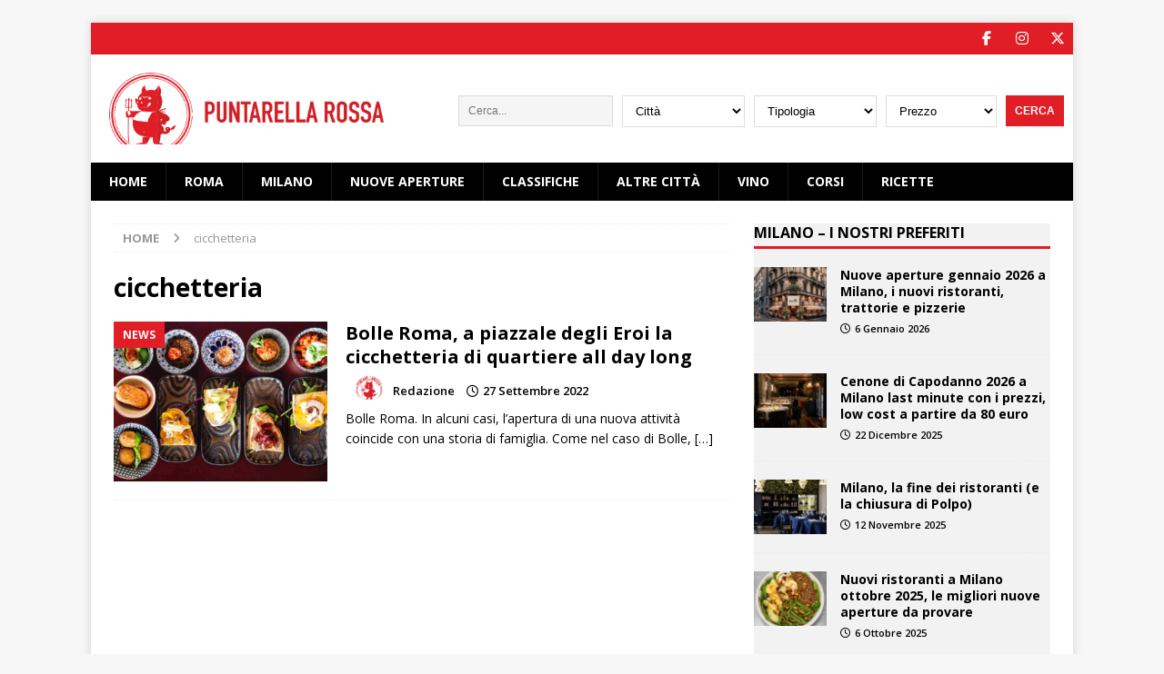

--- FILE ---
content_type: text/html; charset=UTF-8
request_url: https://www.puntarellarossa.it/tag/cicchetteria/
body_size: 14810
content:
<!DOCTYPE html>
<html class="no-js mh-one-sb" lang="it-IT">
<head>
<meta charset="UTF-8">
<meta name="viewport" content="width=device-width, initial-scale=1.0">
<link rel="profile" href="http://gmpg.org/xfn/11" />
<meta name='robots' content='index, follow, max-image-preview:large, max-snippet:-1, max-video-preview:-1' />

	<!-- This site is optimized with the Yoast SEO Premium plugin v22.6 (Yoast SEO v22.6) - https://yoast.com/wordpress/plugins/seo/ -->
	<title>cicchetteria Archivi - Puntarella Rossa</title>
	<link rel="canonical" href="https://www.puntarellarossa.it/tag/cicchetteria/" />
	<meta property="og:locale" content="it_IT" />
	<meta property="og:type" content="article" />
	<meta property="og:title" content="cicchetteria Archivi" />
	<meta property="og:url" content="https://www.puntarellarossa.it/tag/cicchetteria/" />
	<meta property="og:site_name" content="Puntarella Rossa" />
	<meta name="twitter:card" content="summary_large_image" />
	<meta name="twitter:site" content="@puntarellarossa" />
	<script type="application/ld+json" class="yoast-schema-graph">{"@context":"https://schema.org","@graph":[{"@type":"CollectionPage","@id":"https://www.puntarellarossa.it/tag/cicchetteria/","url":"https://www.puntarellarossa.it/tag/cicchetteria/","name":"cicchetteria Archivi - Puntarella Rossa","isPartOf":{"@id":"https://www.puntarellarossa.it/#website"},"primaryImageOfPage":{"@id":"https://www.puntarellarossa.it/tag/cicchetteria/#primaryimage"},"image":{"@id":"https://www.puntarellarossa.it/tag/cicchetteria/#primaryimage"},"thumbnailUrl":"https://www.puntarellarossa.it/wp/wp-content/uploads/2022/09/bolle-roma-ph.emanuela-rizzo-120.jpg","breadcrumb":{"@id":"https://www.puntarellarossa.it/tag/cicchetteria/#breadcrumb"},"inLanguage":"it-IT"},{"@type":"ImageObject","inLanguage":"it-IT","@id":"https://www.puntarellarossa.it/tag/cicchetteria/#primaryimage","url":"https://www.puntarellarossa.it/wp/wp-content/uploads/2022/09/bolle-roma-ph.emanuela-rizzo-120.jpg","contentUrl":"https://www.puntarellarossa.it/wp/wp-content/uploads/2022/09/bolle-roma-ph.emanuela-rizzo-120.jpg","width":2000,"height":1333},{"@type":"BreadcrumbList","@id":"https://www.puntarellarossa.it/tag/cicchetteria/#breadcrumb","itemListElement":[{"@type":"ListItem","position":1,"name":"Home","item":"https://www.puntarellarossa.it/"},{"@type":"ListItem","position":2,"name":"cicchetteria"}]},{"@type":"WebSite","@id":"https://www.puntarellarossa.it/#website","url":"https://www.puntarellarossa.it/","name":"Puntarella Rossa","description":"I migliori ristoranti della tua città","publisher":{"@id":"https://www.puntarellarossa.it/#organization"},"potentialAction":[{"@type":"SearchAction","target":{"@type":"EntryPoint","urlTemplate":"https://www.puntarellarossa.it/?s={search_term_string}"},"query-input":"required name=search_term_string"}],"inLanguage":"it-IT"},{"@type":"Organization","@id":"https://www.puntarellarossa.it/#organization","name":"Puntarella Rossa","url":"https://www.puntarellarossa.it/","logo":{"@type":"ImageObject","inLanguage":"it-IT","@id":"https://www.puntarellarossa.it/#/schema/logo/image/","url":"https://www.puntarellarossa.it/wp/wp-content/uploads/2022/02/puntarellarossa-logo-horizontal.png","contentUrl":"https://www.puntarellarossa.it/wp/wp-content/uploads/2022/02/puntarellarossa-logo-horizontal.png","width":441,"height":115,"caption":"Puntarella Rossa"},"image":{"@id":"https://www.puntarellarossa.it/#/schema/logo/image/"},"sameAs":["https://www.facebook.com/Puntarella-Rossa-167595129950658/","https://x.com/puntarellarossa","https://www.instagram.com/puntarellarossa/","https://it.pinterest.com/puntarellarossa/"]}]}</script>
	<!-- / Yoast SEO Premium plugin. -->


<link rel='dns-prefetch' href='//www.googletagmanager.com' />
<link rel='dns-prefetch' href='//fonts.googleapis.com' />
<link rel='dns-prefetch' href='//use.fontawesome.com' />
<link rel='dns-prefetch' href='//pagead2.googlesyndication.com' />
<link rel="alternate" type="application/rss+xml" title="Puntarella Rossa &raquo; Feed" href="https://www.puntarellarossa.it/feed/" />
<link rel="alternate" type="application/rss+xml" title="Puntarella Rossa &raquo; cicchetteria Feed del tag" href="https://www.puntarellarossa.it/tag/cicchetteria/feed/" />
<!--[if IE]>
<link rel='stylesheet' id='mailchimpSF_ie_css-css' href='https://www.puntarellarossa.it/wp/wp-content/plugins/mailchimp/css/ie.css' type='text/css' media='all' />
<![endif]-->
<style id='classic-theme-styles-inline-css' type='text/css'>
/*! This file is auto-generated */
.wp-block-button__link{color:#fff;background-color:#32373c;border-radius:9999px;box-shadow:none;text-decoration:none;padding:calc(.667em + 2px) calc(1.333em + 2px);font-size:1.125em}.wp-block-file__button{background:#32373c;color:#fff;text-decoration:none}
</style>
<style id='global-styles-inline-css' type='text/css'>
body{--wp--preset--color--black: #000000;--wp--preset--color--cyan-bluish-gray: #abb8c3;--wp--preset--color--white: #ffffff;--wp--preset--color--pale-pink: #f78da7;--wp--preset--color--vivid-red: #cf2e2e;--wp--preset--color--luminous-vivid-orange: #ff6900;--wp--preset--color--luminous-vivid-amber: #fcb900;--wp--preset--color--light-green-cyan: #7bdcb5;--wp--preset--color--vivid-green-cyan: #00d084;--wp--preset--color--pale-cyan-blue: #8ed1fc;--wp--preset--color--vivid-cyan-blue: #0693e3;--wp--preset--color--vivid-purple: #9b51e0;--wp--preset--gradient--vivid-cyan-blue-to-vivid-purple: linear-gradient(135deg,rgba(6,147,227,1) 0%,rgb(155,81,224) 100%);--wp--preset--gradient--light-green-cyan-to-vivid-green-cyan: linear-gradient(135deg,rgb(122,220,180) 0%,rgb(0,208,130) 100%);--wp--preset--gradient--luminous-vivid-amber-to-luminous-vivid-orange: linear-gradient(135deg,rgba(252,185,0,1) 0%,rgba(255,105,0,1) 100%);--wp--preset--gradient--luminous-vivid-orange-to-vivid-red: linear-gradient(135deg,rgba(255,105,0,1) 0%,rgb(207,46,46) 100%);--wp--preset--gradient--very-light-gray-to-cyan-bluish-gray: linear-gradient(135deg,rgb(238,238,238) 0%,rgb(169,184,195) 100%);--wp--preset--gradient--cool-to-warm-spectrum: linear-gradient(135deg,rgb(74,234,220) 0%,rgb(151,120,209) 20%,rgb(207,42,186) 40%,rgb(238,44,130) 60%,rgb(251,105,98) 80%,rgb(254,248,76) 100%);--wp--preset--gradient--blush-light-purple: linear-gradient(135deg,rgb(255,206,236) 0%,rgb(152,150,240) 100%);--wp--preset--gradient--blush-bordeaux: linear-gradient(135deg,rgb(254,205,165) 0%,rgb(254,45,45) 50%,rgb(107,0,62) 100%);--wp--preset--gradient--luminous-dusk: linear-gradient(135deg,rgb(255,203,112) 0%,rgb(199,81,192) 50%,rgb(65,88,208) 100%);--wp--preset--gradient--pale-ocean: linear-gradient(135deg,rgb(255,245,203) 0%,rgb(182,227,212) 50%,rgb(51,167,181) 100%);--wp--preset--gradient--electric-grass: linear-gradient(135deg,rgb(202,248,128) 0%,rgb(113,206,126) 100%);--wp--preset--gradient--midnight: linear-gradient(135deg,rgb(2,3,129) 0%,rgb(40,116,252) 100%);--wp--preset--font-size--small: 13px;--wp--preset--font-size--medium: 20px;--wp--preset--font-size--large: 36px;--wp--preset--font-size--x-large: 42px;--wp--preset--spacing--20: 0.44rem;--wp--preset--spacing--30: 0.67rem;--wp--preset--spacing--40: 1rem;--wp--preset--spacing--50: 1.5rem;--wp--preset--spacing--60: 2.25rem;--wp--preset--spacing--70: 3.38rem;--wp--preset--spacing--80: 5.06rem;--wp--preset--shadow--natural: 6px 6px 9px rgba(0, 0, 0, 0.2);--wp--preset--shadow--deep: 12px 12px 50px rgba(0, 0, 0, 0.4);--wp--preset--shadow--sharp: 6px 6px 0px rgba(0, 0, 0, 0.2);--wp--preset--shadow--outlined: 6px 6px 0px -3px rgba(255, 255, 255, 1), 6px 6px rgba(0, 0, 0, 1);--wp--preset--shadow--crisp: 6px 6px 0px rgba(0, 0, 0, 1);}:where(.is-layout-flex){gap: 0.5em;}:where(.is-layout-grid){gap: 0.5em;}body .is-layout-flow > .alignleft{float: left;margin-inline-start: 0;margin-inline-end: 2em;}body .is-layout-flow > .alignright{float: right;margin-inline-start: 2em;margin-inline-end: 0;}body .is-layout-flow > .aligncenter{margin-left: auto !important;margin-right: auto !important;}body .is-layout-constrained > .alignleft{float: left;margin-inline-start: 0;margin-inline-end: 2em;}body .is-layout-constrained > .alignright{float: right;margin-inline-start: 2em;margin-inline-end: 0;}body .is-layout-constrained > .aligncenter{margin-left: auto !important;margin-right: auto !important;}body .is-layout-constrained > :where(:not(.alignleft):not(.alignright):not(.alignfull)){max-width: var(--wp--style--global--content-size);margin-left: auto !important;margin-right: auto !important;}body .is-layout-constrained > .alignwide{max-width: var(--wp--style--global--wide-size);}body .is-layout-flex{display: flex;}body .is-layout-flex{flex-wrap: wrap;align-items: center;}body .is-layout-flex > *{margin: 0;}body .is-layout-grid{display: grid;}body .is-layout-grid > *{margin: 0;}:where(.wp-block-columns.is-layout-flex){gap: 2em;}:where(.wp-block-columns.is-layout-grid){gap: 2em;}:where(.wp-block-post-template.is-layout-flex){gap: 1.25em;}:where(.wp-block-post-template.is-layout-grid){gap: 1.25em;}.has-black-color{color: var(--wp--preset--color--black) !important;}.has-cyan-bluish-gray-color{color: var(--wp--preset--color--cyan-bluish-gray) !important;}.has-white-color{color: var(--wp--preset--color--white) !important;}.has-pale-pink-color{color: var(--wp--preset--color--pale-pink) !important;}.has-vivid-red-color{color: var(--wp--preset--color--vivid-red) !important;}.has-luminous-vivid-orange-color{color: var(--wp--preset--color--luminous-vivid-orange) !important;}.has-luminous-vivid-amber-color{color: var(--wp--preset--color--luminous-vivid-amber) !important;}.has-light-green-cyan-color{color: var(--wp--preset--color--light-green-cyan) !important;}.has-vivid-green-cyan-color{color: var(--wp--preset--color--vivid-green-cyan) !important;}.has-pale-cyan-blue-color{color: var(--wp--preset--color--pale-cyan-blue) !important;}.has-vivid-cyan-blue-color{color: var(--wp--preset--color--vivid-cyan-blue) !important;}.has-vivid-purple-color{color: var(--wp--preset--color--vivid-purple) !important;}.has-black-background-color{background-color: var(--wp--preset--color--black) !important;}.has-cyan-bluish-gray-background-color{background-color: var(--wp--preset--color--cyan-bluish-gray) !important;}.has-white-background-color{background-color: var(--wp--preset--color--white) !important;}.has-pale-pink-background-color{background-color: var(--wp--preset--color--pale-pink) !important;}.has-vivid-red-background-color{background-color: var(--wp--preset--color--vivid-red) !important;}.has-luminous-vivid-orange-background-color{background-color: var(--wp--preset--color--luminous-vivid-orange) !important;}.has-luminous-vivid-amber-background-color{background-color: var(--wp--preset--color--luminous-vivid-amber) !important;}.has-light-green-cyan-background-color{background-color: var(--wp--preset--color--light-green-cyan) !important;}.has-vivid-green-cyan-background-color{background-color: var(--wp--preset--color--vivid-green-cyan) !important;}.has-pale-cyan-blue-background-color{background-color: var(--wp--preset--color--pale-cyan-blue) !important;}.has-vivid-cyan-blue-background-color{background-color: var(--wp--preset--color--vivid-cyan-blue) !important;}.has-vivid-purple-background-color{background-color: var(--wp--preset--color--vivid-purple) !important;}.has-black-border-color{border-color: var(--wp--preset--color--black) !important;}.has-cyan-bluish-gray-border-color{border-color: var(--wp--preset--color--cyan-bluish-gray) !important;}.has-white-border-color{border-color: var(--wp--preset--color--white) !important;}.has-pale-pink-border-color{border-color: var(--wp--preset--color--pale-pink) !important;}.has-vivid-red-border-color{border-color: var(--wp--preset--color--vivid-red) !important;}.has-luminous-vivid-orange-border-color{border-color: var(--wp--preset--color--luminous-vivid-orange) !important;}.has-luminous-vivid-amber-border-color{border-color: var(--wp--preset--color--luminous-vivid-amber) !important;}.has-light-green-cyan-border-color{border-color: var(--wp--preset--color--light-green-cyan) !important;}.has-vivid-green-cyan-border-color{border-color: var(--wp--preset--color--vivid-green-cyan) !important;}.has-pale-cyan-blue-border-color{border-color: var(--wp--preset--color--pale-cyan-blue) !important;}.has-vivid-cyan-blue-border-color{border-color: var(--wp--preset--color--vivid-cyan-blue) !important;}.has-vivid-purple-border-color{border-color: var(--wp--preset--color--vivid-purple) !important;}.has-vivid-cyan-blue-to-vivid-purple-gradient-background{background: var(--wp--preset--gradient--vivid-cyan-blue-to-vivid-purple) !important;}.has-light-green-cyan-to-vivid-green-cyan-gradient-background{background: var(--wp--preset--gradient--light-green-cyan-to-vivid-green-cyan) !important;}.has-luminous-vivid-amber-to-luminous-vivid-orange-gradient-background{background: var(--wp--preset--gradient--luminous-vivid-amber-to-luminous-vivid-orange) !important;}.has-luminous-vivid-orange-to-vivid-red-gradient-background{background: var(--wp--preset--gradient--luminous-vivid-orange-to-vivid-red) !important;}.has-very-light-gray-to-cyan-bluish-gray-gradient-background{background: var(--wp--preset--gradient--very-light-gray-to-cyan-bluish-gray) !important;}.has-cool-to-warm-spectrum-gradient-background{background: var(--wp--preset--gradient--cool-to-warm-spectrum) !important;}.has-blush-light-purple-gradient-background{background: var(--wp--preset--gradient--blush-light-purple) !important;}.has-blush-bordeaux-gradient-background{background: var(--wp--preset--gradient--blush-bordeaux) !important;}.has-luminous-dusk-gradient-background{background: var(--wp--preset--gradient--luminous-dusk) !important;}.has-pale-ocean-gradient-background{background: var(--wp--preset--gradient--pale-ocean) !important;}.has-electric-grass-gradient-background{background: var(--wp--preset--gradient--electric-grass) !important;}.has-midnight-gradient-background{background: var(--wp--preset--gradient--midnight) !important;}.has-small-font-size{font-size: var(--wp--preset--font-size--small) !important;}.has-medium-font-size{font-size: var(--wp--preset--font-size--medium) !important;}.has-large-font-size{font-size: var(--wp--preset--font-size--large) !important;}.has-x-large-font-size{font-size: var(--wp--preset--font-size--x-large) !important;}
.wp-block-navigation a:where(:not(.wp-element-button)){color: inherit;}
:where(.wp-block-post-template.is-layout-flex){gap: 1.25em;}:where(.wp-block-post-template.is-layout-grid){gap: 1.25em;}
:where(.wp-block-columns.is-layout-flex){gap: 2em;}:where(.wp-block-columns.is-layout-grid){gap: 2em;}
.wp-block-pullquote{font-size: 1.5em;line-height: 1.6;}
</style>
<link rel='stylesheet' id='mailchimpSF_main_css-css' href='https://www.puntarellarossa.it/wp/?mcsf_action=main_css&#038;ver=6.4.7' type='text/css' media='all' />
<link rel='stylesheet' id='wpo_min-header-1-css' href='https://www.puntarellarossa.it/wp/wp-content/cache/wpo-minify/1763485246/assets/wpo-minify-header-4c8b5fe0.min.css' type='text/css' media='all' />
<script type="text/javascript" id="wpo_min-header-0-js-extra">
/* <![CDATA[ */
var mailchimpSF = {"ajax_url":"https:\/\/www.puntarellarossa.it\/"};
/* ]]> */
</script>
<script type="text/javascript" src="https://www.puntarellarossa.it/wp/wp-content/cache/wpo-minify/1763485246/assets/wpo-minify-header-5f28649b.min.js" id="wpo_min-header-0-js"></script>

<!-- Google tag (gtag.js) snippet added by Site Kit -->

<!-- Snippet Google Analytics aggiunto da Site Kit -->
<script type="text/javascript" src="https://www.googletagmanager.com/gtag/js?id=G-3XEBD0LEBR" id="google_gtagjs-js" async></script>
<script type="text/javascript" id="google_gtagjs-js-after">
/* <![CDATA[ */
window.dataLayer = window.dataLayer || [];function gtag(){dataLayer.push(arguments);}
gtag("set","linker",{"domains":["www.puntarellarossa.it"]});
gtag("js", new Date());
gtag("set", "developer_id.dZTNiMT", true);
gtag("config", "G-3XEBD0LEBR");
/* ]]> */
</script>

<!-- End Google tag (gtag.js) snippet added by Site Kit -->
<script type="text/javascript" id="wpo_min-header-2-js-extra">
/* <![CDATA[ */
var sibErrMsg = {"invalidMail":"Please fill out valid email address","requiredField":"Please fill out required fields","invalidDateFormat":"Please fill out valid date format","invalidSMSFormat":"Please fill out valid phone number"};
var ajax_sib_front_object = {"ajax_url":"https:\/\/www.puntarellarossa.it\/wp\/wp-admin\/admin-ajax.php","ajax_nonce":"376eeef426","flag_url":"https:\/\/www.puntarellarossa.it\/wp\/wp-content\/plugins\/mailin\/img\/flags\/"};
/* ]]> */
</script>
<script type="text/javascript" src="https://www.puntarellarossa.it/wp/wp-content/cache/wpo-minify/1763485246/assets/wpo-minify-header-cb0a0a42.min.js" id="wpo_min-header-2-js"></script>
<link rel="https://api.w.org/" href="https://www.puntarellarossa.it/wp-json/" /><link rel="alternate" type="application/json" href="https://www.puntarellarossa.it/wp-json/wp/v2/tags/17833" /><link rel="EditURI" type="application/rsd+xml" title="RSD" href="https://www.puntarellarossa.it/wp/xmlrpc.php?rsd" />
<meta name="generator" content="WordPress 6.4.7" />
<meta name="generator" content="Site Kit by Google 1.125.0" />		<!-- Start of StatCounter Code -->
		<script>
			<!--
			var sc_project=12929856;
			var sc_security="260ee2d7";
						var scJsHost = (("https:" == document.location.protocol) ?
				"https://secure." : "http://www.");
			//-->
			
document.write("<sc"+"ript src='" +scJsHost +"statcounter.com/counter/counter.js'></"+"script>");		</script>
				<noscript><div class="statcounter"><a title="web analytics" href="https://statcounter.com/"><img class="statcounter" src="https://c.statcounter.com/12929856/0/260ee2d7/0/" alt="web analytics" /></a></div></noscript>
		<!-- End of StatCounter Code -->
		<!--[if lt IE 9]>
<script src="https://www.puntarellarossa.it/wp/wp-content/themes/mh-magazine/js/css3-mediaqueries.js"></script>
<![endif]-->
    <script type="text/javascript">
        var _iub = _iub || [];
        _iub.csConfiguration = { 
            "enableTcf": true,
            "consentOnContinuedBrowsing":false,
            "googleAdditionalConsentMode": true,
            "lang": "it", 
            "siteId": 2591172,
            "cookiePolicyId": 38987927,
            "consentOnScroll": false,
            "consentOnDocument": false,
            "rejectButtonDisplay":false,
            "closeButtonDisplay":true,
            "closeButtonRejects":false,
            "banner": { 
                "acceptButtonDisplay": true,
                "customizeButtonDisplay": true,
                "backgroundOverlay":true,
                "position": "float-center",
                "fontSize":"11px"
            } 
        };
    </script>
    <!--<script type="text/javascript" src="//cdn.iubenda.com/cs/tcf/stub-v2.js"></script>
    <script type="text/javascript" src="//cdn.iubenda.com/cs/tcf/safe-tcf-v2.js"></script>
    <script type="text/javascript" src="//cdn.iubenda.com/cs/iubenda_cs.js" charset="UTF-8" async></script>-->
    <style type="text/css">
.mh-navigation li:hover, .mh-navigation ul li:hover > ul, .mh-main-nav-wrap, .mh-main-nav, .mh-social-nav li a:hover, .entry-tags li, .mh-slider-caption, .mh-widget-layout8 .mh-widget-title .mh-footer-widget-title-inner, .mh-widget-col-1 .mh-slider-caption, .mh-widget-col-1 .mh-posts-lineup-caption, .mh-carousel-layout1, .mh-spotlight-widget, .mh-social-widget li a, .mh-author-bio-widget, .mh-footer-widget .mh-tab-comment-excerpt, .mh-nip-item:hover .mh-nip-overlay, .mh-widget .tagcloud a, .mh-footer-widget .tagcloud a, .mh-footer, .mh-copyright-wrap, input[type=submit]:hover, #infinite-handle span:hover { background: #000000; }
.mh-extra-nav-bg { background: rgba(0, 0, 0, 0.2); }
.mh-slider-caption, .mh-posts-stacked-title, .mh-posts-lineup-caption { background: #000000; background: rgba(0, 0, 0, 0.8); }
@media screen and (max-width: 900px) { #mh-mobile .mh-slider-caption, #mh-mobile .mh-posts-lineup-caption { background: rgba(0, 0, 0, 1); } }
.slicknav_menu, .slicknav_nav ul, #mh-mobile .mh-footer-widget .mh-posts-stacked-overlay { border-color: #000000; }
.mh-copyright, .mh-copyright a { color: #fff; }
.mh-widget-layout4 .mh-widget-title { background: #e11d25; background: rgba(225, 29, 37, 0.6); }
.mh-preheader, .mh-wide-layout .mh-subheader, .mh-ticker-title, .mh-main-nav li:hover, .mh-footer-nav, .slicknav_menu, .slicknav_btn, .slicknav_nav .slicknav_item:hover, .slicknav_nav a:hover, .mh-back-to-top, .mh-subheading, .entry-tags .fa, .entry-tags li:hover, .mh-widget-layout2 .mh-widget-title, .mh-widget-layout4 .mh-widget-title-inner, .mh-widget-layout4 .mh-footer-widget-title, .mh-widget-layout5 .mh-widget-title-inner, .mh-widget-layout6 .mh-widget-title, #mh-mobile .flex-control-paging li a.flex-active, .mh-image-caption, .mh-carousel-layout1 .mh-carousel-caption, .mh-tab-button.active, .mh-tab-button.active:hover, .mh-footer-widget .mh-tab-button.active, .mh-social-widget li:hover a, .mh-footer-widget .mh-social-widget li a, .mh-footer-widget .mh-author-bio-widget, .tagcloud a:hover, .mh-widget .tagcloud a:hover, .mh-footer-widget .tagcloud a:hover, .mh-posts-stacked-item .mh-meta, .page-numbers:hover, .mh-loop-pagination .current, .mh-comments-pagination .current, .pagelink, a:hover .pagelink, input[type=submit], #infinite-handle span { background: #e11d25; }
.mh-main-nav-wrap .slicknav_nav ul, blockquote, .mh-widget-layout1 .mh-widget-title, .mh-widget-layout3 .mh-widget-title, .mh-widget-layout5 .mh-widget-title, .mh-widget-layout8 .mh-widget-title:after, #mh-mobile .mh-slider-caption, .mh-carousel-layout1, .mh-spotlight-widget, .mh-author-bio-widget, .mh-author-bio-title, .mh-author-bio-image-frame, .mh-video-widget, .mh-tab-buttons, textarea:hover, input[type=text]:hover, input[type=email]:hover, input[type=tel]:hover, input[type=url]:hover { border-color: #e11d25; }
.mh-header-tagline, .mh-dropcap, .mh-carousel-layout1 .flex-direction-nav a, .mh-carousel-layout2 .mh-carousel-caption, .mh-posts-digest-small-category, .mh-posts-lineup-more, .bypostauthor .fn:after, .mh-comment-list .comment-reply-link:before, #respond #cancel-comment-reply-link:before { color: #e11d25; }
.entry-content a { color: #e11d25; }
a:hover, .entry-content a:hover, #respond a:hover, #respond #cancel-comment-reply-link:hover, #respond .logged-in-as a:hover, .mh-comment-list .comment-meta a:hover, .mh-ping-list .mh-ping-item a:hover, .mh-meta a:hover, .mh-breadcrumb a:hover, .mh-tabbed-widget a:hover { color: #e11d25; }
</style>

<!-- Meta tag Google AdSense aggiunti da Site Kit -->
<meta name="google-adsense-platform-account" content="ca-host-pub-2644536267352236">
<meta name="google-adsense-platform-domain" content="sitekit.withgoogle.com">
<!-- Fine dei meta tag Google AdSense aggiunti da Site Kit -->

<!-- Snippet Google AdSense aggiunto da Site Kit -->
<script type="text/javascript" async="async" src="https://pagead2.googlesyndication.com/pagead/js/adsbygoogle.js?client=ca-pub-7508096511622734&amp;host=ca-host-pub-2644536267352236" crossorigin="anonymous"></script>

<!-- Termina lo snippet Google AdSense aggiunto da Site Kit -->
<link rel="icon" href="https://www.puntarellarossa.it/wp/wp-content/uploads/2012/06/logo-puntarella-e1392747605415.jpg" sizes="32x32" />
<link rel="icon" href="https://www.puntarellarossa.it/wp/wp-content/uploads/2012/06/logo-puntarella-e1392747605415.jpg" sizes="192x192" />
<link rel="apple-touch-icon" href="https://www.puntarellarossa.it/wp/wp-content/uploads/2012/06/logo-puntarella-e1392747605415.jpg" />
<meta name="msapplication-TileImage" content="https://www.puntarellarossa.it/wp/wp-content/uploads/2012/06/logo-puntarella-e1392747605415.jpg" />
<!--<script async="async" src="https://securepubads.g.doubleclick.net/tag/js/gpt.js"></script>
<script>
 window.googletag = window.googletag || {cmd: []};
</script>-->
<!-- <script async class="_iub_cs_activate" type="text/plain" suppressedsrc=//hbid.ams3.cdn.digitaloceanspaces.com/user_js/113_1652.js></script> -->

<script src="https://sirius.galada.it/one-tag/main.min.js" data-galaxy-network-id="a5b52ad6-8b10-404b-8124-2bc23f4b2bce" async></script>
<link rel="apple-touch-icon" sizes="180x180" href="/icons/apple-touch-icon.png">
<link rel="icon" type="image/png" sizes="32x32" href="/icons/favicon-32x32.png">
<link rel="icon" type="image/png" sizes="16x16" href="/icons/favicon-16x16.png">
<link rel="manifest" href="/icons/site.webmanifest">
<link rel="mask-icon" href="/icons/safari-pinned-tab.svg" color="#cf3732">
<link rel="shortcut icon" href="/icons/favicon.ico">
<meta name="msapplication-TileColor" content="#cf3732">
<meta name="msapplication-config" content="/icons/browserconfig.xml">
</head>
<body id="mh-mobile" class="archive tag tag-cicchetteria tag-17833 wp-custom-logo mh-boxed-layout mh-right-sb mh-loop-layout1 mh-widget-layout1" itemscope="itemscope" itemtype="https://schema.org/WebPage">
<div class="mh-container mh-container-outer">
<div class="mh-header-nav-mobile clearfix"></div>
	<div class="mh-preheader">
    	<div class="mh-container mh-container-inner mh-row clearfix">
							<div class="mh-header-bar-content mh-header-bar-top-left mh-col-2-3 clearfix">
									</div>
										<div class="mh-header-bar-content mh-header-bar-top-right mh-col-1-3 clearfix">
											<nav class="mh-social-icons mh-social-nav mh-social-nav-top clearfix" itemscope="itemscope" itemtype="https://schema.org/SiteNavigationElement">
							<div class="menu-puntarella-social-container"><ul id="menu-puntarella-social" class="menu"><li id="menu-item-67956" class="menu-item menu-item-type-custom menu-item-object-custom menu-item-67956"><a target="_blank" rel="noopener" href="https://www.facebook.com/pages/Puntarella-Rossa/167595129950658"><i class="fa fa-mh-social"></i><span class="screen-reader-text">Seguici su facebook</span></a></li>
<li id="menu-item-67960" class="menu-item menu-item-type-custom menu-item-object-custom menu-item-67960"><a target="_blank" rel="noopener" href="https://instagram.com/puntarellarossa/"><i class="fa fa-mh-social"></i><span class="screen-reader-text">Seguici su Instagram</span></a></li>
<li id="menu-item-67957" class="menu-item menu-item-type-custom menu-item-object-custom menu-item-67957"><a target="_blank" rel="noopener" href="https://twitter.com/puntarellarossa"><i class="fa fa-mh-social"></i><span class="screen-reader-text">Seguici su Twitter</span></a></li>
</ul></div>						</nav>
									</div>
					</div>
	</div>
<header class="mh-header" itemscope="itemscope" itemtype="https://schema.org/WPHeader">
	<div class="mh-container mh-container-inner clearfix">
		<div class="mh-custom-header clearfix">
<div class="mh-header-columns mh-row clearfix">
<div class="mh-col-1-3 mh-site-identity">
<div class="mh-site-logo" role="banner" itemscope="itemscope" itemtype="https://schema.org/Brand">
<a href="https://www.puntarellarossa.it/" class="custom-logo-link" rel="home"><img width="441" height="115" src="https://www.puntarellarossa.it/wp/wp-content/uploads/2022/02/puntarellarossa-logo-horizontal.png" class="custom-logo" alt="Puntarella Rossa" decoding="async" fetchpriority="high" srcset="https://www.puntarellarossa.it/wp/wp-content/uploads/2022/02/puntarellarossa-logo-horizontal.png 441w, https://www.puntarellarossa.it/wp/wp-content/uploads/2022/02/puntarellarossa-logo-horizontal-300x78.png 300w" sizes="(max-width: 441px) 100vw, 441px" /></a></div>
</div>
<aside class="mh-col-2-3 mh-header-widget-2">
      <span class="adv_search_toggle" id="wr-toggle-search" ><i class="fa fa-search"></i></span>

      <div class="advanced-search">
        <span class="wr-close" id="wr-close-search" ><i class="fa fa-close" aria-hidden="true"></i></span>

        <form name="advance-search" method="get" action="https://www.puntarellarossa.it">
                    <div>
            <input value="" type="search" placeholder="Cerca..." name="s" id="s">
          </div>
                              <div class="selement">
            <select  name='c' id='city' class=''>
	<option value='0'>Città</option>
	<option class="level-0" value="altre-citta">Altre città</option>
	<option class="level-0" value="bari">Bari</option>
	<option class="level-0" value="bologna">Bologna</option>
	<option class="level-0" value="firenze">Firenze</option>
	<option class="level-0" value="genova">Genova</option>
	<option class="level-0" value="liguria">Liguria</option>
	<option class="level-0" value="milano">Milano</option>
	<option class="level-0" value="napoli">Napoli</option>
	<option class="level-0" value="padova">Padova</option>
	<option class="level-0" value="palermo">Palermo</option>
	<option class="level-0" value="parma">Parma</option>
	<option class="level-0" value="recensioni">Recensioni</option>
	<option class="level-0" value="roma">Roma</option>
	<option class="level-1" value="aurelio-boccea">&nbsp;&nbsp;&nbsp;Aurelio &#8211; Boccea</option>
	<option class="level-1" value="aventino-testaccio-ostiense">&nbsp;&nbsp;&nbsp;Aventino &#8211; Testaccio &#8211; Ostiense</option>
	<option class="level-1" value="balduina-montemario-trionfale">&nbsp;&nbsp;&nbsp;Balduina &#8211; Montemario &#8211; Trionfale</option>
	<option class="level-1" value="bologna-nomentano">&nbsp;&nbsp;&nbsp;Bologna &#8211; Nomentano</option>
	<option class="level-1" value="casilino-prenestino">&nbsp;&nbsp;&nbsp;Casilino &#8211; Prenestino</option>
	<option class="level-1" value="castelli">&nbsp;&nbsp;&nbsp;Castelli</option>
	<option class="level-1" value="centocelle">&nbsp;&nbsp;&nbsp;Centocelle</option>
	<option class="level-1" value="centro-storico">&nbsp;&nbsp;&nbsp;Centro Storico</option>
	<option class="level-1" value="esquilino">&nbsp;&nbsp;&nbsp;Esquilino</option>
	<option class="level-1" value="flaminio-ponte-milvio-cassia">&nbsp;&nbsp;&nbsp;Flaminio &#8211; Ponte Milvio &#8211; Cassia</option>
	<option class="level-1" value="garbatella-ardeatino-laurentino">&nbsp;&nbsp;&nbsp;Garbatella &#8211; Ardeatino &#8211; Laurentino</option>
	<option class="level-1" value="laghi">&nbsp;&nbsp;&nbsp;Laghi</option>
	<option class="level-1" value="litorale-romano">&nbsp;&nbsp;&nbsp;Litorale romano</option>
	<option class="level-1" value="marconi-eur-magliana">&nbsp;&nbsp;&nbsp;Marconi &#8211; Eur &#8211; Magliana</option>
	<option class="level-1" value="monteverde-gianicolense-portuense">&nbsp;&nbsp;&nbsp;Monteverde &#8211; Gianicolense &#8211; Portuense</option>
	<option class="level-1" value="nel-lazio">&nbsp;&nbsp;&nbsp;Nel Lazio</option>
	<option class="level-1" value="parioli">&nbsp;&nbsp;&nbsp;Parioli</option>
	<option class="level-1" value="pigneto">&nbsp;&nbsp;&nbsp;Pigneto</option>
	<option class="level-1" value="prati-mazzini">&nbsp;&nbsp;&nbsp;Prati &#8211; Mazzini</option>
	<option class="level-1" value="prati-fiscali-talenti-montesacro">&nbsp;&nbsp;&nbsp;Prati fiscali &#8211; Talenti &#8211; Montesacro</option>
	<option class="level-1" value="rione-monti">&nbsp;&nbsp;&nbsp;Rione Monti</option>
	<option class="level-1" value="salario-trieste-africano">&nbsp;&nbsp;&nbsp;Salario &#8211; Trieste &#8211; Africano</option>
	<option class="level-1" value="san-giovanni-appio">&nbsp;&nbsp;&nbsp;San Giovanni &#8211; Appio</option>
	<option class="level-1" value="san-lorenzo-tiburtino">&nbsp;&nbsp;&nbsp;San Lorenzo &#8211; Tiburtino</option>
	<option class="level-1" value="san-pietro-cipro-gregorio-vii">&nbsp;&nbsp;&nbsp;San Pietro &#8211; Cipro &#8211; Gregorio VII</option>
	<option class="level-1" value="trastevere">&nbsp;&nbsp;&nbsp;Trastevere</option>
	<option class="level-1" value="tuscolano">&nbsp;&nbsp;&nbsp;Tuscolano</option>
	<option class="level-1" value="veneto-pinciano">&nbsp;&nbsp;&nbsp;Veneto &#8211; Pinciano</option>
	<option class="level-1" value="vigna-clara-fleming">&nbsp;&nbsp;&nbsp;Vigna Clara &#8211; Fleming</option>
	<option class="level-0" value="torino">Torino</option>
	<option class="level-0" value="venezia">Venezia</option>
	<option class="level-0" value="verona">Verona</option>
</select>
          </div>
                              <div class="selement">
            <select  name='r' id='restaurant-type' class=''>
	<option value='0'>Tipologia</option>
	<option class="level-0" value="aperti-fino-a-tardi">Aperti fino a tardi</option>
	<option class="level-0" value="aperti-la-domenica">Aperti la domenica</option>
	<option class="level-0" value="aperti-lunedi">Aperti lunedì</option>
	<option class="level-0" value="aperti-tutto-il-giorno">Aperti tutto il giorno</option>
	<option class="level-0" value="asiatici">Asiatici</option>
	<option class="level-0" value="bar-caffe">Bar e Caffè</option>
	<option class="level-0" value="birrerie">Birrerie</option>
	<option class="level-0" value="brunch">Brunch</option>
	<option class="level-0" value="carne">Carne</option>
	<option class="level-0" value="cinesi">Cinesi</option>
	<option class="level-0" value="cocktail-bar-aperitivi">Cocktail bar &#8211; Aperitivi</option>
	<option class="level-0" value="consigliati-da-noi">Consigliati da noi</option>
	<option class="level-0" value="cucina-creativa">Cucina creativa</option>
	<option class="level-0" value="cucina-regionale">Cucina regionale</option>
	<option class="level-0" value="cucina-romana">Cucina romana</option>
	<option class="level-0" value="dehors-tavolini-all-aperto">Dehors e tavolini all&#8217;aperto</option>
	<option class="level-0" value="enoteche-wine-bar">Enoteche &#8211; Wine bar</option>
	<option class="level-0" value="etnici">Etnici</option>
	<option class="level-0" value="europei">Europei</option>
	<option class="level-0" value="forno">Forno</option>
	<option class="level-0" value="fuori-porta">Fuori porta</option>
	<option class="level-0" value="gelaterie">Gelaterie</option>
	<option class="level-0" value="giapponesi">Giapponese</option>
	<option class="level-0" value="gluten-free">gluten free</option>
	<option class="level-0" value="indina">Indiana</option>
	<option class="level-0" value="kosher-ebraica">Kosher &#8211; Ebraica</option>
	<option class="level-0" value="lunch">Lunch</option>
	<option class="level-0" value="mediorientale">Mediorientale</option>
	<option class="level-0" value="negozi-botteghe">Negozi e botteghe</option>
	<option class="level-0" value="nuove-aperture">Nuove aperture</option>
	<option class="level-0" value="pasticcerie">Pasticcerie</option>
	<option class="level-0" value="per-famiglie-e-bambini">Per famiglie e bambini</option>
	<option class="level-0" value="pesce">Pesce</option>
	<option class="level-0" value="pizzeria">Pizzeria</option>
	<option class="level-0" value="recensione">recensione</option>
	<option class="level-0" value="streetfood">Streetfood</option>
	<option class="level-0" value="te">Tè</option>
	<option class="level-0" value="tradizionali">Tradizionali</option>
	<option class="level-0" value="trendy">Trendy</option>
	<option class="level-0" value="vegetariani">Vegetariani</option>
</select>
          </div>
                              <div class="selement">
            <select  name='p' id='price-range' class=''>
	<option value='0'>Prezzo</option>
	<option class="level-0" value="prezzo-meno-di-20e">Meno di 20€</option>
	<option class="level-0" value="prezzo-20e-35e">Tra 20€ e 35€</option>
	<option class="level-0" value="prezzo-35e-50e">Tra 35€ e 50€</option>
	<option class="level-0" value="prezzo-50e-70e">Tra 50€ e 70€</option>
	<option class="level-0" value="prezzo-maggiore-di-70e">Più di 70€</option>
</select>
          </div>
                    <input type="hidden" name="t" value="all">
          <input type="submit" value="Cerca">
        </form>
      </div>
      </aside>
</div>
</div>
	</div>
	<div class="mh-main-nav-wrap">
		<nav class="mh-navigation mh-main-nav mh-container mh-container-inner clearfix" itemscope="itemscope" itemtype="https://schema.org/SiteNavigationElement">
			<div class="menu-primary-menu-container"><ul id="menu-primary-menu" class="menu"><li id="menu-item-68025" class="menu-item menu-item-type-post_type menu-item-object-page menu-item-home menu-item-68025"><a href="https://www.puntarellarossa.it/">Home</a></li>
<li id="menu-item-67993" class="menu-item menu-item-type-post_type menu-item-object-page menu-item-67993"><a href="https://www.puntarellarossa.it/roma/">Roma</a></li>
<li id="menu-item-67992" class="menu-item menu-item-type-post_type menu-item-object-page menu-item-67992"><a href="https://www.puntarellarossa.it/milano/">Milano</a></li>
<li id="menu-item-145172" class="menu-item menu-item-type-post_type menu-item-object-page menu-item-145172"><a href="https://www.puntarellarossa.it/nuove-aperture/">Nuove Aperture</a></li>
<li id="menu-item-145171" class="menu-item menu-item-type-post_type menu-item-object-page menu-item-145171"><a href="https://www.puntarellarossa.it/classifiche/">Classifiche</a></li>
<li id="menu-item-145123" class="menu-item menu-item-type-post_type menu-item-object-page menu-item-145123"><a href="https://www.puntarellarossa.it/altre-citta/">Altre città</a></li>
<li id="menu-item-145124" class="menu-item menu-item-type-taxonomy menu-item-object-category menu-item-145124"><a href="https://www.puntarellarossa.it/vino/">Vino</a></li>
<li id="menu-item-145126" class="menu-item menu-item-type-taxonomy menu-item-object-category menu-item-145126"><a href="https://www.puntarellarossa.it/corsi/">Corsi</a></li>
<li id="menu-item-145125" class="menu-item menu-item-type-taxonomy menu-item-object-category menu-item-145125"><a href="https://www.puntarellarossa.it/ricette/">Ricette</a></li>
</ul></div>		</nav>
	</div>
	</header>
<div class="mh-wrapper clearfix">
	<div class="mh-main clearfix">
		<div id="main-content" class="mh-loop mh-content" role="main"><nav class="mh-breadcrumb" itemscope itemtype="http://schema.org/BreadcrumbList"><span itemprop="itemListElement" itemscope itemtype="http://schema.org/ListItem"><a href="https://www.puntarellarossa.it" itemprop="item"><span itemprop="name">Home</span></a><meta itemprop="position" content="1" /></span><span class="mh-breadcrumb-delimiter"><i class="fa fa-angle-right"></i></span>cicchetteria</nav>
				<header class="page-header"><h1 class="page-title">cicchetteria</h1>				</header><article class="mh-posts-list-item clearfix post-148593 post type-post status-publish format-standard has-post-thumbnail hentry category-news category-nuove-aperture tag-bolle tag-bolle-roma tag-cicchetteria tag-cicchetti tag-nuove-aperture-2 tag-nuove-aperture-a-roma pr_cities-prati-mazzini pr_cities-roma pr_restaurant_types-aperti-fino-a-tardi pr_restaurant_types-aperti-la-domenica pr_restaurant_types-aperti-lunedi pr_restaurant_types-cocktail-bar-aperitivi pr_restaurant_types-dehors-tavolini-all-aperto pr_restaurant_types-nuove-aperture">
	<figure class="mh-posts-list-thumb">
		<a class="mh-thumb-icon mh-thumb-icon-small-mobile" href="https://www.puntarellarossa.it/2022/09/27/bolle-roma-a-piazzale-degli-eroi-la-cicchetteria-di-quartiere-all-day-long/"><img width="326" height="245" src="https://www.puntarellarossa.it/wp/wp-content/uploads/2022/09/bolle-roma-ph.emanuela-rizzo-120-326x245.jpg" class="attachment-mh-magazine-medium size-mh-magazine-medium wp-post-image" alt="" decoding="async" srcset="https://www.puntarellarossa.it/wp/wp-content/uploads/2022/09/bolle-roma-ph.emanuela-rizzo-120-326x245.jpg 326w, https://www.puntarellarossa.it/wp/wp-content/uploads/2022/09/bolle-roma-ph.emanuela-rizzo-120-678x509.jpg 678w, https://www.puntarellarossa.it/wp/wp-content/uploads/2022/09/bolle-roma-ph.emanuela-rizzo-120-80x60.jpg 80w" sizes="(max-width: 326px) 100vw, 326px" />		</a>
					<div class="mh-image-caption mh-posts-list-caption">
				News			</div>
			</figure>
	<div class="mh-posts-list-content clearfix">
		<header class="mh-posts-list-header">
			<h3 class="entry-title mh-posts-list-title">
				<a href="https://www.puntarellarossa.it/2022/09/27/bolle-roma-a-piazzale-degli-eroi-la-cicchetteria-di-quartiere-all-day-long/" title="Bolle Roma, a piazzale degli Eroi la cicchetteria di quartiere all day long" rel="bookmark">
					Bolle Roma, a piazzale degli Eroi la cicchetteria di quartiere all day long				</a>
			</h3>
			<div class="mh-meta entry-meta">
<span class="entry-meta-author author vcard"><img width="32" class="wr-image-author" src="https://www.puntarellarossa.it/wp/wp-content/uploads/2023/05/IMG_9956-300x275.jpg"/><a class="fn" href="https://www.puntarellarossa.it/author/redazione/">Redazione</a></span>
<span class="entry-meta-date updated"><i class="fa fa-clock-o"></i><a href="https://www.puntarellarossa.it/2022/09/">27 Settembre 2022</a></span>
</div>
		</header>
		<div class="mh-posts-list-excerpt clearfix">
			<div class="mh-excerpt"><p>Bolle Roma. In alcuni casi, l’apertura di una nuova attività coincide con una storia di famiglia. Come nel caso di Bolle, <a class="mh-excerpt-more" href="https://www.puntarellarossa.it/2022/09/27/bolle-roma-a-piazzale-degli-eroi-la-cicchetteria-di-quartiere-all-day-long/" title="Bolle Roma, a piazzale degli Eroi la cicchetteria di quartiere all day long">[&#8230;]</a></p>
</div>		</div>
	</div>
</article>		</div>
			<aside class="mh-widget-col-1 mh-sidebar" itemscope="itemscope" itemtype="https://schema.org/WPSideBar"><div id="mh_magazine_custom_posts-35" class="mh-widget mh_magazine_custom_posts"><h4 class="mh-widget-title"><span class="mh-widget-title-inner"><a href="https://www.puntarellarossa.it/milano-preferiti/" class="mh-widget-title-link">MILANO &#8211; I NOSTRI PREFERITI</a></span></h4>			<ul class="mh-custom-posts-widget clearfix"> 						<li class="mh-custom-posts-item mh-custom-posts-small clearfix post-169916 post type-post status-publish format-standard has-post-thumbnail category-milano-preferiti category-news category-nuove-aperture pr_cities-milano">
															<figure class="mh-custom-posts-thumb">
									<a class="mh-thumb-icon mh-thumb-icon-small" href="https://www.puntarellarossa.it/2026/01/06/nuove-aperture-gennaio-2026-a-milano-i-nuovi-ristoranti-trattorie-e-pizzerie/" title="Nuove aperture gennaio 2026 a Milano, i nuovi ristoranti, trattorie e pizzerie"><img width="326" height="245" src="https://www.puntarellarossa.it/wp/wp-content/uploads/2026/01/Screenshot-2026-01-06-alle-14.22.30-326x245.png" class="wr-image-home1 wp-post-image" alt="Robata Kan Nuove Aperture Milano" decoding="async" loading="lazy" srcset="https://www.puntarellarossa.it/wp/wp-content/uploads/2026/01/Screenshot-2026-01-06-alle-14.22.30-326x245.png 326w, https://www.puntarellarossa.it/wp/wp-content/uploads/2026/01/Screenshot-2026-01-06-alle-14.22.30-678x509.png 678w, https://www.puntarellarossa.it/wp/wp-content/uploads/2026/01/Screenshot-2026-01-06-alle-14.22.30-80x60.png 80w" sizes="(max-width: 326px) 100vw, 326px" />									</a>
								</figure>
														<div class="mh-custom-posts-header">
								<div class="mh-custom-posts-small-title">
									<a href="https://www.puntarellarossa.it/2026/01/06/nuove-aperture-gennaio-2026-a-milano-i-nuovi-ristoranti-trattorie-e-pizzerie/" title="Nuove aperture gennaio 2026 a Milano, i nuovi ristoranti, trattorie e pizzerie">
                                        Nuove aperture gennaio 2026 a Milano, i nuovi ristoranti, trattorie e pizzerie									</a>
								</div>
								<div class="mh-meta entry-meta">
<span class="entry-meta-date updated"><i class="fa fa-clock-o"></i><a href="https://www.puntarellarossa.it/2026/01/">6 Gennaio 2026</a></span>
</div>
							</div>
						</li>						<li class="mh-custom-posts-item mh-custom-posts-small clearfix post-169815 post type-post status-publish format-standard has-post-thumbnail category-milano-preferiti category-news pr_cities-milano">
															<figure class="mh-custom-posts-thumb">
									<a class="mh-thumb-icon mh-thumb-icon-small" href="https://www.puntarellarossa.it/2025/12/22/cenone-di-capodanno-2026-a-milano-last-minute-con-i-prezzi-low-cost-a-partire-da-80-euro/" title="Cenone di Capodanno 2026 a Milano last minute con i prezzi, low cost a partire da 80 euro"><img width="326" height="245" src="https://www.puntarellarossa.it/wp/wp-content/uploads/2025/12/unnamed-16-326x245.jpg" class="wr-image-home1 wp-post-image" alt="Rame Capodanno Milano 2026" decoding="async" loading="lazy" srcset="https://www.puntarellarossa.it/wp/wp-content/uploads/2025/12/unnamed-16-326x245.jpg 326w, https://www.puntarellarossa.it/wp/wp-content/uploads/2025/12/unnamed-16-678x509.jpg 678w, https://www.puntarellarossa.it/wp/wp-content/uploads/2025/12/unnamed-16-80x60.jpg 80w" sizes="(max-width: 326px) 100vw, 326px" />									</a>
								</figure>
														<div class="mh-custom-posts-header">
								<div class="mh-custom-posts-small-title">
									<a href="https://www.puntarellarossa.it/2025/12/22/cenone-di-capodanno-2026-a-milano-last-minute-con-i-prezzi-low-cost-a-partire-da-80-euro/" title="Cenone di Capodanno 2026 a Milano last minute con i prezzi, low cost a partire da 80 euro">
                                        Cenone di Capodanno 2026 a Milano last minute con i prezzi, low cost a partire da 80 euro									</a>
								</div>
								<div class="mh-meta entry-meta">
<span class="entry-meta-date updated"><i class="fa fa-clock-o"></i><a href="https://www.puntarellarossa.it/2025/12/">22 Dicembre 2025</a></span>
</div>
							</div>
						</li>						<li class="mh-custom-posts-item mh-custom-posts-small clearfix post-169333 post type-post status-publish format-standard has-post-thumbnail category-er-murena category-milano-preferiti category-news pr_cities-milano">
															<figure class="mh-custom-posts-thumb">
									<a class="mh-thumb-icon mh-thumb-icon-small" href="https://www.puntarellarossa.it/2025/11/12/milano-la-fine-dei-ristoranti-e-la-chiusura-di-polpo/" title="Milano, la fine dei ristoranti (e la chiusura di Polpo)"><img width="326" height="245" src="https://www.puntarellarossa.it/wp/wp-content/uploads/2025/11/polpo-326x245.jpg" class="wr-image-home1 wp-post-image" alt="POLPO milano" decoding="async" loading="lazy" srcset="https://www.puntarellarossa.it/wp/wp-content/uploads/2025/11/polpo-326x245.jpg 326w, https://www.puntarellarossa.it/wp/wp-content/uploads/2025/11/polpo-678x509.jpg 678w, https://www.puntarellarossa.it/wp/wp-content/uploads/2025/11/polpo-80x60.jpg 80w" sizes="(max-width: 326px) 100vw, 326px" />									</a>
								</figure>
														<div class="mh-custom-posts-header">
								<div class="mh-custom-posts-small-title">
									<a href="https://www.puntarellarossa.it/2025/11/12/milano-la-fine-dei-ristoranti-e-la-chiusura-di-polpo/" title="Milano, la fine dei ristoranti (e la chiusura di Polpo)">
                                        Milano, la fine dei ristoranti (e la chiusura di Polpo)									</a>
								</div>
								<div class="mh-meta entry-meta">
<span class="entry-meta-date updated"><i class="fa fa-clock-o"></i><a href="https://www.puntarellarossa.it/2025/11/">12 Novembre 2025</a></span>
</div>
							</div>
						</li>						<li class="mh-custom-posts-item mh-custom-posts-small clearfix post-168797 post type-post status-publish format-standard has-post-thumbnail category-milano-preferiti category-news category-nuove-aperture pr_cities-milano">
															<figure class="mh-custom-posts-thumb">
									<a class="mh-thumb-icon mh-thumb-icon-small" href="https://www.puntarellarossa.it/2025/10/06/nuovi-ristoranti-a-milano-ottobre-2025-le-migliori-nuove-aperture-da-provare/" title="Nuovi ristoranti a Milano ottobre 2025, le migliori nuove aperture da provare"><img width="326" height="245" src="https://www.puntarellarossa.it/wp/wp-content/uploads/2025/10/verde-milano-326x245.jpg" class="wr-image-home1 wp-post-image" alt="verde milano" decoding="async" loading="lazy" srcset="https://www.puntarellarossa.it/wp/wp-content/uploads/2025/10/verde-milano-326x245.jpg 326w, https://www.puntarellarossa.it/wp/wp-content/uploads/2025/10/verde-milano-678x509.jpg 678w, https://www.puntarellarossa.it/wp/wp-content/uploads/2025/10/verde-milano-80x60.jpg 80w" sizes="(max-width: 326px) 100vw, 326px" />									</a>
								</figure>
														<div class="mh-custom-posts-header">
								<div class="mh-custom-posts-small-title">
									<a href="https://www.puntarellarossa.it/2025/10/06/nuovi-ristoranti-a-milano-ottobre-2025-le-migliori-nuove-aperture-da-provare/" title="Nuovi ristoranti a Milano ottobre 2025, le migliori nuove aperture da provare">
                                        Nuovi ristoranti a Milano ottobre 2025, le migliori nuove aperture da provare									</a>
								</div>
								<div class="mh-meta entry-meta">
<span class="entry-meta-date updated"><i class="fa fa-clock-o"></i><a href="https://www.puntarellarossa.it/2025/10/">6 Ottobre 2025</a></span>
</div>
							</div>
						</li>						<li class="mh-custom-posts-item mh-custom-posts-small clearfix post-168196 post type-post status-publish format-standard has-post-thumbnail category-milano-preferiti category-news tag-ferragosto tag-ferragosto-2025 tag-ferragosto-2025-a-milano pr_cities-milano">
															<figure class="mh-custom-posts-thumb">
									<a class="mh-thumb-icon mh-thumb-icon-small" href="https://www.puntarellarossa.it/2025/08/07/dove-mangiare-a-ferragosto-2025-a-milano-i-ristoranti-aperti/" title="Dove mangiare a Ferragosto 2025 a Milano, i ristoranti aperti"><img width="326" height="245" src="https://www.puntarellarossa.it/wp/wp-content/uploads/2025/08/veramente-milano-326x245.jpeg" class="wr-image-home1 wp-post-image" alt="Dove mangiare a Ferragosto 2025 a Milano: Veramente" decoding="async" loading="lazy" srcset="https://www.puntarellarossa.it/wp/wp-content/uploads/2025/08/veramente-milano-326x245.jpeg 326w, https://www.puntarellarossa.it/wp/wp-content/uploads/2025/08/veramente-milano-678x509.jpeg 678w, https://www.puntarellarossa.it/wp/wp-content/uploads/2025/08/veramente-milano-80x60.jpeg 80w" sizes="(max-width: 326px) 100vw, 326px" />									</a>
								</figure>
														<div class="mh-custom-posts-header">
								<div class="mh-custom-posts-small-title">
									<a href="https://www.puntarellarossa.it/2025/08/07/dove-mangiare-a-ferragosto-2025-a-milano-i-ristoranti-aperti/" title="Dove mangiare a Ferragosto 2025 a Milano, i ristoranti aperti">
                                        Dove mangiare a Ferragosto 2025 a Milano, i ristoranti aperti									</a>
								</div>
								<div class="mh-meta entry-meta">
<span class="entry-meta-date updated"><i class="fa fa-clock-o"></i><a href="https://www.puntarellarossa.it/2025/08/">7 Agosto 2025</a></span>
</div>
							</div>
						</li>						<li class="mh-custom-posts-item mh-custom-posts-small clearfix post-168065 post type-post status-publish format-standard has-post-thumbnail category-milano-preferiti category-news pr_cities-milano">
															<figure class="mh-custom-posts-thumb">
									<a class="mh-thumb-icon mh-thumb-icon-small" href="https://www.puntarellarossa.it/2025/07/26/ristoranti-a-milano-aperti-ad-agosto-2025-i-migliori-non-chiusi-per-ferie/" title="Ristoranti a Milano aperti ad agosto 2025 , i migliori non chiusi per ferie"><img width="326" height="245" src="https://www.puntarellarossa.it/wp/wp-content/uploads/2025/07/aperti-326x245.jpeg" class="wr-image-home1 wp-post-image" alt="terrazza triennale aperti" decoding="async" loading="lazy" srcset="https://www.puntarellarossa.it/wp/wp-content/uploads/2025/07/aperti-326x245.jpeg 326w, https://www.puntarellarossa.it/wp/wp-content/uploads/2025/07/aperti-678x509.jpeg 678w, https://www.puntarellarossa.it/wp/wp-content/uploads/2025/07/aperti-80x60.jpeg 80w" sizes="(max-width: 326px) 100vw, 326px" />									</a>
								</figure>
														<div class="mh-custom-posts-header">
								<div class="mh-custom-posts-small-title">
									<a href="https://www.puntarellarossa.it/2025/07/26/ristoranti-a-milano-aperti-ad-agosto-2025-i-migliori-non-chiusi-per-ferie/" title="Ristoranti a Milano aperti ad agosto 2025 , i migliori non chiusi per ferie">
                                        Ristoranti a Milano aperti ad agosto 2025 , i migliori non chiusi per ferie									</a>
								</div>
								<div class="mh-meta entry-meta">
<span class="entry-meta-date updated"><i class="fa fa-clock-o"></i><a href="https://www.puntarellarossa.it/2025/07/">26 Luglio 2025</a></span>
</div>
							</div>
						</li>						<li class="mh-custom-posts-item mh-custom-posts-small clearfix post-167609 post type-post status-publish format-standard has-post-thumbnail category-milano-preferiti category-nuove-aperture pr_cities-milano">
															<figure class="mh-custom-posts-thumb">
									<a class="mh-thumb-icon mh-thumb-icon-small" href="https://www.puntarellarossa.it/2025/06/26/nuove-aperture-a-milano-luglio-2025-nuovi-ristoranti-cocktail-bar-e-gelaterie/" title="Nuove aperture a Milano luglio 2025, nuovi ristoranti, cocktail bar e gelaterie"><img width="326" height="245" src="https://www.puntarellarossa.it/wp/wp-content/uploads/2025/06/VEL-MILANO©recordstudio-2-326x245.webp" class="wr-image-home1 wp-post-image" alt="Vel Milano" decoding="async" loading="lazy" srcset="https://www.puntarellarossa.it/wp/wp-content/uploads/2025/06/VEL-MILANO©recordstudio-2-326x245.webp 326w, https://www.puntarellarossa.it/wp/wp-content/uploads/2025/06/VEL-MILANO©recordstudio-2-678x509.webp 678w, https://www.puntarellarossa.it/wp/wp-content/uploads/2025/06/VEL-MILANO©recordstudio-2-80x60.webp 80w" sizes="(max-width: 326px) 100vw, 326px" />									</a>
								</figure>
														<div class="mh-custom-posts-header">
								<div class="mh-custom-posts-small-title">
									<a href="https://www.puntarellarossa.it/2025/06/26/nuove-aperture-a-milano-luglio-2025-nuovi-ristoranti-cocktail-bar-e-gelaterie/" title="Nuove aperture a Milano luglio 2025, nuovi ristoranti, cocktail bar e gelaterie">
                                        Nuove aperture a Milano luglio 2025, nuovi ristoranti, cocktail bar e gelaterie									</a>
								</div>
								<div class="mh-meta entry-meta">
<span class="entry-meta-date updated"><i class="fa fa-clock-o"></i><a href="https://www.puntarellarossa.it/2025/06/">26 Giugno 2025</a></span>
</div>
							</div>
						</li>						<li class="mh-custom-posts-item mh-custom-posts-small clearfix post-167378 post type-post status-publish format-standard has-post-thumbnail category-classifiche category-milano-preferiti category-news category-vino pr_cities-milano">
															<figure class="mh-custom-posts-thumb">
									<a class="mh-thumb-icon mh-thumb-icon-small" href="https://www.puntarellarossa.it/2025/06/12/i-migliori-ristoranti-di-milano-con-vini-naturali-con-le-carte/" title="I migliori ristoranti di Milano con vini naturali (con le carte)"><img width="326" height="245" src="https://www.puntarellarossa.it/wp/wp-content/uploads/2018/09/vinoir-milano-vini-326x245.jpg" class="wr-image-home1 wp-post-image" alt="vinoir milano vini al bicchiere" decoding="async" loading="lazy" srcset="https://www.puntarellarossa.it/wp/wp-content/uploads/2018/09/vinoir-milano-vini-326x245.jpg 326w, https://www.puntarellarossa.it/wp/wp-content/uploads/2018/09/vinoir-milano-vini-850x638.jpg 850w, https://www.puntarellarossa.it/wp/wp-content/uploads/2018/09/vinoir-milano-vini-1200x900.jpg 1200w, https://www.puntarellarossa.it/wp/wp-content/uploads/2018/09/vinoir-milano-vini-300x225.jpg 300w, https://www.puntarellarossa.it/wp/wp-content/uploads/2018/09/vinoir-milano-vini-768x576.jpg 768w, https://www.puntarellarossa.it/wp/wp-content/uploads/2018/09/vinoir-milano-vini-1536x1152.jpg 1536w, https://www.puntarellarossa.it/wp/wp-content/uploads/2018/09/vinoir-milano-vini-2048x1536.jpg 2048w, https://www.puntarellarossa.it/wp/wp-content/uploads/2018/09/vinoir-milano-vini-678x509.jpg 678w, https://www.puntarellarossa.it/wp/wp-content/uploads/2018/09/vinoir-milano-vini-80x60.jpg 80w" sizes="(max-width: 326px) 100vw, 326px" />									</a>
								</figure>
														<div class="mh-custom-posts-header">
								<div class="mh-custom-posts-small-title">
									<a href="https://www.puntarellarossa.it/2025/06/12/i-migliori-ristoranti-di-milano-con-vini-naturali-con-le-carte/" title="I migliori ristoranti di Milano con vini naturali (con le carte)">
                                        I migliori ristoranti di Milano con vini naturali (con le carte)									</a>
								</div>
								<div class="mh-meta entry-meta">
<span class="entry-meta-date updated"><i class="fa fa-clock-o"></i><a href="https://www.puntarellarossa.it/2025/06/">12 Giugno 2025</a></span>
</div>
							</div>
						</li>						<li class="mh-custom-posts-item mh-custom-posts-small clearfix post-166532 post type-post status-publish format-standard has-post-thumbnail category-er-murena category-milano-preferiti category-news pr_cities-milano">
															<figure class="mh-custom-posts-thumb">
									<a class="mh-thumb-icon mh-thumb-icon-small" href="https://www.puntarellarossa.it/2025/04/22/cosa-si-mangia-a-milano-brand-gourmet-con-amuse-bouche-di-luxury-rolls/" title="Cosa si mangia a Milano? Brand gourmet con amuse bouche di luxury rolls"><img width="326" height="245" src="https://www.puntarellarossa.it/wp/wp-content/uploads/2025/04/Cocktail-Love-is-in-the-air_2025-S.VALENTINO_EL-PORTENO_1-LR-326x245.jpg" class="wr-image-home1 wp-post-image" alt="Cocktail el PORTENO milano" decoding="async" loading="lazy" srcset="https://www.puntarellarossa.it/wp/wp-content/uploads/2025/04/Cocktail-Love-is-in-the-air_2025-S.VALENTINO_EL-PORTENO_1-LR-326x245.jpg 326w, https://www.puntarellarossa.it/wp/wp-content/uploads/2025/04/Cocktail-Love-is-in-the-air_2025-S.VALENTINO_EL-PORTENO_1-LR-678x509.jpg 678w, https://www.puntarellarossa.it/wp/wp-content/uploads/2025/04/Cocktail-Love-is-in-the-air_2025-S.VALENTINO_EL-PORTENO_1-LR-80x60.jpg 80w" sizes="(max-width: 326px) 100vw, 326px" />									</a>
								</figure>
														<div class="mh-custom-posts-header">
								<div class="mh-custom-posts-small-title">
									<a href="https://www.puntarellarossa.it/2025/04/22/cosa-si-mangia-a-milano-brand-gourmet-con-amuse-bouche-di-luxury-rolls/" title="Cosa si mangia a Milano? Brand gourmet con amuse bouche di luxury rolls">
                                        Cosa si mangia a Milano? Brand gourmet con amuse bouche di luxury rolls									</a>
								</div>
								<div class="mh-meta entry-meta">
<span class="entry-meta-date updated"><i class="fa fa-clock-o"></i><a href="https://www.puntarellarossa.it/2025/04/">22 Aprile 2025</a></span>
</div>
							</div>
						</li>						<li class="mh-custom-posts-item mh-custom-posts-small clearfix post-166525 post type-post status-publish format-standard has-post-thumbnail category-milano-preferiti category-news category-nuove-aperture pr_cities-milano pr_restaurant_types-bar-caffe pr_restaurant_types-brunch">
															<figure class="mh-custom-posts-thumb">
									<a class="mh-thumb-icon mh-thumb-icon-small" href="https://www.puntarellarossa.it/2025/04/21/colazione-a-milano-tre-locali-nuovi-da-provare-nel-2025/" title="Colazione a Milano, tre locali nuovi da provare nel 2025"><img width="326" height="245" src="https://www.puntarellarossa.it/wp/wp-content/uploads/2025/04/Screenshot-2025-04-21-alle-16.57.48-326x245.png" class="wr-image-home1 wp-post-image" alt="Colazione a Milano Atelier Prato" decoding="async" loading="lazy" srcset="https://www.puntarellarossa.it/wp/wp-content/uploads/2025/04/Screenshot-2025-04-21-alle-16.57.48-326x245.png 326w, https://www.puntarellarossa.it/wp/wp-content/uploads/2025/04/Screenshot-2025-04-21-alle-16.57.48-678x509.png 678w, https://www.puntarellarossa.it/wp/wp-content/uploads/2025/04/Screenshot-2025-04-21-alle-16.57.48-80x60.png 80w" sizes="(max-width: 326px) 100vw, 326px" />									</a>
								</figure>
														<div class="mh-custom-posts-header">
								<div class="mh-custom-posts-small-title">
									<a href="https://www.puntarellarossa.it/2025/04/21/colazione-a-milano-tre-locali-nuovi-da-provare-nel-2025/" title="Colazione a Milano, tre locali nuovi da provare nel 2025">
                                        Colazione a Milano, tre locali nuovi da provare nel 2025									</a>
								</div>
								<div class="mh-meta entry-meta">
<span class="entry-meta-date updated"><i class="fa fa-clock-o"></i><a href="https://www.puntarellarossa.it/2025/04/">21 Aprile 2025</a></span>
</div>
							</div>
						</li>			</ul></div><div id="mh_magazine_custom_posts-36" class="mh-widget mh_magazine_custom_posts"><h4 class="mh-widget-title"><span class="mh-widget-title-inner"><a href="https://www.puntarellarossa.it/roma-preferiti/" class="mh-widget-title-link">ROMA &#8211; I NOSTRI PREFERITI</a></span></h4>			<ul class="mh-custom-posts-widget clearfix"> 						<li class="mh-custom-posts-item mh-custom-posts-small clearfix post-170010 post type-post status-publish format-standard has-post-thumbnail category-news category-nuove-aperture category-roma-preferiti pr_cities-centro-storico pr_cities-roma pr_restaurant_types-bar-caffe pr_restaurant_types-brunch pr_restaurant_types-consigliati-da-noi pr_restaurant_types-nuove-aperture">
															<figure class="mh-custom-posts-thumb">
									<a class="mh-thumb-icon mh-thumb-icon-small" href="https://www.puntarellarossa.it/2026/01/19/luna-roma-caffe-specialty-cucina-bakery/" title="Da Faro a Luna: a Roma il locale che mette insieme caffè specialty, cucina e bakery"><img width="326" height="245" src="https://www.puntarellarossa.it/wp/wp-content/uploads/2026/01/puntarella-rossa_-luna-bakery-326x245.jpeg" class="wr-image-home1 wp-post-image" alt="la colazione da luna a roma" decoding="async" loading="lazy" srcset="https://www.puntarellarossa.it/wp/wp-content/uploads/2026/01/puntarella-rossa_-luna-bakery-326x245.jpeg 326w, https://www.puntarellarossa.it/wp/wp-content/uploads/2026/01/puntarella-rossa_-luna-bakery-678x509.jpeg 678w, https://www.puntarellarossa.it/wp/wp-content/uploads/2026/01/puntarella-rossa_-luna-bakery-80x60.jpeg 80w" sizes="(max-width: 326px) 100vw, 326px" />									</a>
								</figure>
														<div class="mh-custom-posts-header">
								<div class="mh-custom-posts-small-title">
									<a href="https://www.puntarellarossa.it/2026/01/19/luna-roma-caffe-specialty-cucina-bakery/" title="Da Faro a Luna: a Roma il locale che mette insieme caffè specialty, cucina e bakery">
                                        Da Faro a Luna: a Roma il locale che mette insieme caffè specialty, cucina e bakery									</a>
								</div>
								<div class="mh-meta entry-meta">
<span class="entry-meta-date updated"><i class="fa fa-clock-o"></i><a href="https://www.puntarellarossa.it/2026/01/">19 Gennaio 2026</a></span>
</div>
							</div>
						</li>						<li class="mh-custom-posts-item mh-custom-posts-small clearfix post-170011 post type-post status-publish format-standard has-post-thumbnail category-news category-roma-preferiti pr_cities-roma pr_restaurant_types-pizzeria pr_prices-prezzo-meno-di-20e">
															<figure class="mh-custom-posts-thumb">
									<a class="mh-thumb-icon mh-thumb-icon-small" href="https://www.puntarellarossa.it/2026/01/16/pizzerie-storiche-roma-pizza-romana/" title="Sei pizzerie storiche di Roma, dove la pizza è sempre stata bassa e scrocchiarella"><img width="326" height="245" src="https://www.puntarellarossa.it/wp/wp-content/uploads/2026/01/puntarellarossa_lamontecarlo_roma_-326x245.jpg" class="wr-image-home1 wp-post-image" alt="la montecarlo, pizzerie storiche di roma" decoding="async" loading="lazy" srcset="https://www.puntarellarossa.it/wp/wp-content/uploads/2026/01/puntarellarossa_lamontecarlo_roma_-326x245.jpg 326w, https://www.puntarellarossa.it/wp/wp-content/uploads/2026/01/puntarellarossa_lamontecarlo_roma_-678x509.jpg 678w, https://www.puntarellarossa.it/wp/wp-content/uploads/2026/01/puntarellarossa_lamontecarlo_roma_-80x60.jpg 80w" sizes="(max-width: 326px) 100vw, 326px" />									</a>
								</figure>
														<div class="mh-custom-posts-header">
								<div class="mh-custom-posts-small-title">
									<a href="https://www.puntarellarossa.it/2026/01/16/pizzerie-storiche-roma-pizza-romana/" title="Sei pizzerie storiche di Roma, dove la pizza è sempre stata bassa e scrocchiarella">
                                        Sei pizzerie storiche di Roma, dove la pizza è sempre stata bassa e scrocchiarella									</a>
								</div>
								<div class="mh-meta entry-meta">
<span class="entry-meta-date updated"><i class="fa fa-clock-o"></i><a href="https://www.puntarellarossa.it/2026/01/">16 Gennaio 2026</a></span>
</div>
							</div>
						</li>						<li class="mh-custom-posts-item mh-custom-posts-small clearfix post-170013 post type-post status-publish format-standard has-post-thumbnail category-eventi category-news category-roma-preferiti pr_cities-roma">
															<figure class="mh-custom-posts-thumb">
									<a class="mh-thumb-icon mh-thumb-icon-small" href="https://www.puntarellarossa.it/2026/01/14/puntarelle-doro-2026-roma-premiazione/" title="La premiazione delle Puntarelle d’Oro 2026 a Roma: il 9 febbraio la serata dedicata alle migliori nuove aperture"><img width="326" height="245" src="https://www.puntarellarossa.it/wp/wp-content/uploads/2026/01/puntarellarossa-326x245.png" class="wr-image-home1 wp-post-image" alt="puntarelle d&#039;oro 2026 a roma" decoding="async" loading="lazy" srcset="https://www.puntarellarossa.it/wp/wp-content/uploads/2026/01/puntarellarossa-326x245.png 326w, https://www.puntarellarossa.it/wp/wp-content/uploads/2026/01/puntarellarossa-678x509.png 678w, https://www.puntarellarossa.it/wp/wp-content/uploads/2026/01/puntarellarossa-80x60.png 80w" sizes="(max-width: 326px) 100vw, 326px" />									</a>
								</figure>
														<div class="mh-custom-posts-header">
								<div class="mh-custom-posts-small-title">
									<a href="https://www.puntarellarossa.it/2026/01/14/puntarelle-doro-2026-roma-premiazione/" title="La premiazione delle Puntarelle d’Oro 2026 a Roma: il 9 febbraio la serata dedicata alle migliori nuove aperture">
                                        La premiazione delle Puntarelle d’Oro 2026 a Roma: il 9 febbraio la serata dedicata alle migliori nuove aperture									</a>
								</div>
								<div class="mh-meta entry-meta">
<span class="entry-meta-date updated"><i class="fa fa-clock-o"></i><a href="https://www.puntarellarossa.it/2026/01/">14 Gennaio 2026</a></span>
</div>
							</div>
						</li>						<li class="mh-custom-posts-item mh-custom-posts-small clearfix post-169955 post type-post status-publish format-standard has-post-thumbnail category-news category-nuove-aperture category-roma-preferiti pr_cities-centro-storico pr_cities-roma pr_restaurant_types-bar-caffe pr_restaurant_types-brunch pr_restaurant_types-lunch pr_restaurant_types-nuove-aperture pr_restaurant_types-pasticcerie">
															<figure class="mh-custom-posts-thumb">
									<a class="mh-thumb-icon mh-thumb-icon-small" href="https://www.puntarellarossa.it/2026/01/08/slow-roma-caffetteria-love-largo-argentina/" title="In due anni è diventata una delle migliori caffetterie di Roma: ora apre una nuova sede in centro"><img width="326" height="245" src="https://www.puntarellarossa.it/wp/wp-content/uploads/2026/01/puntarellarossa_slow_roma-1-326x245.jpg" class="wr-image-home1 wp-post-image" alt="Viennoiserie di Slow a Roma" decoding="async" loading="lazy" srcset="https://www.puntarellarossa.it/wp/wp-content/uploads/2026/01/puntarellarossa_slow_roma-1-326x245.jpg 326w, https://www.puntarellarossa.it/wp/wp-content/uploads/2026/01/puntarellarossa_slow_roma-1-678x509.jpg 678w, https://www.puntarellarossa.it/wp/wp-content/uploads/2026/01/puntarellarossa_slow_roma-1-80x60.jpg 80w" sizes="(max-width: 326px) 100vw, 326px" />									</a>
								</figure>
														<div class="mh-custom-posts-header">
								<div class="mh-custom-posts-small-title">
									<a href="https://www.puntarellarossa.it/2026/01/08/slow-roma-caffetteria-love-largo-argentina/" title="In due anni è diventata una delle migliori caffetterie di Roma: ora apre una nuova sede in centro">
                                        In due anni è diventata una delle migliori caffetterie di Roma: ora apre una nuova sede in centro									</a>
								</div>
								<div class="mh-meta entry-meta">
<span class="entry-meta-date updated"><i class="fa fa-clock-o"></i><a href="https://www.puntarellarossa.it/2026/01/">8 Gennaio 2026</a></span>
</div>
							</div>
						</li>						<li class="mh-custom-posts-item mh-custom-posts-small clearfix post-169852 post type-post status-publish format-standard has-post-thumbnail category-news category-nuove-aperture category-roma-preferiti pr_cities-roma pr_restaurant_types-nuove-aperture">
															<figure class="mh-custom-posts-thumb">
									<a class="mh-thumb-icon mh-thumb-icon-small" href="https://www.puntarellarossa.it/2026/01/02/nuove-aperture-roma-gennaio-2026-ristoranti-pizzerie-vinerie/" title="Nuove aperture a Roma gennaio 2026: ristoranti, pizzerie e vinerie per iniziare l&#8217;anno"><img width="326" height="245" src="https://www.puntarellarossa.it/wp/wp-content/uploads/2026/01/puntarellarossa_pantera_roma-326x245.jpg" class="wr-image-home1 wp-post-image" alt="" decoding="async" loading="lazy" srcset="https://www.puntarellarossa.it/wp/wp-content/uploads/2026/01/puntarellarossa_pantera_roma-326x245.jpg 326w, https://www.puntarellarossa.it/wp/wp-content/uploads/2026/01/puntarellarossa_pantera_roma-678x509.jpg 678w, https://www.puntarellarossa.it/wp/wp-content/uploads/2026/01/puntarellarossa_pantera_roma-80x60.jpg 80w" sizes="(max-width: 326px) 100vw, 326px" />									</a>
								</figure>
														<div class="mh-custom-posts-header">
								<div class="mh-custom-posts-small-title">
									<a href="https://www.puntarellarossa.it/2026/01/02/nuove-aperture-roma-gennaio-2026-ristoranti-pizzerie-vinerie/" title="Nuove aperture a Roma gennaio 2026: ristoranti, pizzerie e vinerie per iniziare l&#8217;anno">
                                        Nuove aperture a Roma gennaio 2026: ristoranti, pizzerie e vinerie per iniziare l&#8217;anno									</a>
								</div>
								<div class="mh-meta entry-meta">
<span class="entry-meta-date updated"><i class="fa fa-clock-o"></i><a href="https://www.puntarellarossa.it/2026/01/">2 Gennaio 2026</a></span>
</div>
							</div>
						</li>						<li class="mh-custom-posts-item mh-custom-posts-small clearfix post-169862 post type-post status-publish format-standard has-post-thumbnail category-news category-nuove-aperture category-roma-preferiti pr_cities-prati-mazzini pr_cities-roma pr_restaurant_types-asiatici pr_restaurant_types-giapponesi pr_restaurant_types-nuove-aperture pr_prices-prezzo-20e-35e pr_prices-prezzo-35e-50e">
															<figure class="mh-custom-posts-thumb">
									<a class="mh-thumb-icon mh-thumb-icon-small" href="https://www.puntarellarossa.it/2025/12/29/sakaba-ie-koji-roma/" title="A Roma apre una sakaba: l&#8217;enoteca con cucina in stile giapponese per bere e mangiare soprattutto al bancone"><img width="326" height="245" src="https://www.puntarellarossa.it/wp/wp-content/uploads/2025/12/puntarellarossa_sakabaiekoji_roma-326x245.jpg" class="wr-image-home1 wp-post-image" alt="sakaba ie koji roma" decoding="async" loading="lazy" srcset="https://www.puntarellarossa.it/wp/wp-content/uploads/2025/12/puntarellarossa_sakabaiekoji_roma-326x245.jpg 326w, https://www.puntarellarossa.it/wp/wp-content/uploads/2025/12/puntarellarossa_sakabaiekoji_roma-678x509.jpg 678w, https://www.puntarellarossa.it/wp/wp-content/uploads/2025/12/puntarellarossa_sakabaiekoji_roma-80x60.jpg 80w" sizes="(max-width: 326px) 100vw, 326px" />									</a>
								</figure>
														<div class="mh-custom-posts-header">
								<div class="mh-custom-posts-small-title">
									<a href="https://www.puntarellarossa.it/2025/12/29/sakaba-ie-koji-roma/" title="A Roma apre una sakaba: l&#8217;enoteca con cucina in stile giapponese per bere e mangiare soprattutto al bancone">
                                        A Roma apre una sakaba: l&#8217;enoteca con cucina in stile giapponese per bere e mangiare soprattutto al bancone									</a>
								</div>
								<div class="mh-meta entry-meta">
<span class="entry-meta-date updated"><i class="fa fa-clock-o"></i><a href="https://www.puntarellarossa.it/2025/12/">29 Dicembre 2025</a></span>
</div>
							</div>
						</li>						<li class="mh-custom-posts-item mh-custom-posts-small clearfix post-155148 post type-post status-publish format-standard has-post-thumbnail category-classifiche category-news category-roma-preferiti pr_cities-roma pr_restaurant_types-pasticcerie pr_restaurant_types-te pr_prices-prezzo-meno-di-20e pr_prices-prezzo-20e-35e pr_prices-prezzo-35e-50e">
															<figure class="mh-custom-posts-thumb">
									<a class="mh-thumb-icon mh-thumb-icon-small" href="https://www.puntarellarossa.it/2025/12/18/sale-da-te-a-roma-gli-indirizzi-da-non-perdere-per-lafternoon-tea/" title="Sale da tè a Roma, gli indirizzi da non perdere per l&#8217;afternoon tea"><img width="326" height="245" src="https://www.puntarellarossa.it/wp/wp-content/uploads/2023/12/puntarellarossa_madeleine_roma-326x245.jpg" class="wr-image-home1 wp-post-image" alt="madeleine a roma" decoding="async" loading="lazy" srcset="https://www.puntarellarossa.it/wp/wp-content/uploads/2023/12/puntarellarossa_madeleine_roma-326x245.jpg 326w, https://www.puntarellarossa.it/wp/wp-content/uploads/2023/12/puntarellarossa_madeleine_roma-850x638.jpg 850w, https://www.puntarellarossa.it/wp/wp-content/uploads/2023/12/puntarellarossa_madeleine_roma-300x225.jpg 300w, https://www.puntarellarossa.it/wp/wp-content/uploads/2023/12/puntarellarossa_madeleine_roma-768x576.jpg 768w, https://www.puntarellarossa.it/wp/wp-content/uploads/2023/12/puntarellarossa_madeleine_roma-678x509.jpg 678w, https://www.puntarellarossa.it/wp/wp-content/uploads/2023/12/puntarellarossa_madeleine_roma-80x60.jpg 80w, https://www.puntarellarossa.it/wp/wp-content/uploads/2023/12/puntarellarossa_madeleine_roma.jpg 1100w" sizes="(max-width: 326px) 100vw, 326px" />									</a>
								</figure>
														<div class="mh-custom-posts-header">
								<div class="mh-custom-posts-small-title">
									<a href="https://www.puntarellarossa.it/2025/12/18/sale-da-te-a-roma-gli-indirizzi-da-non-perdere-per-lafternoon-tea/" title="Sale da tè a Roma, gli indirizzi da non perdere per l&#8217;afternoon tea">
                                        Sale da tè a Roma, gli indirizzi da non perdere per l&#8217;afternoon tea									</a>
								</div>
								<div class="mh-meta entry-meta">
<span class="entry-meta-date updated"><i class="fa fa-clock-o"></i><a href="https://www.puntarellarossa.it/2025/12/">18 Dicembre 2025</a></span>
</div>
							</div>
						</li>						<li class="mh-custom-posts-item mh-custom-posts-small clearfix post-169663 post type-post status-publish format-standard has-post-thumbnail category-news category-roma-preferiti pr_cities-roma pr_restaurant_types-forno pr_prices-prezzo-35e-50e">
															<figure class="mh-custom-posts-thumb">
									<a class="mh-thumb-icon mh-thumb-icon-small" href="https://www.puntarellarossa.it/2025/12/15/panettone-roma-natale-proposte-dai-forni/" title="Dove comprare il panettone a Roma per Natale 2025: sette proposte dai forni"><img width="326" height="245" src="https://www.puntarellarossa.it/wp/wp-content/uploads/2025/12/puntarellarossa_panettoneroma_natale2025-326x245.jpg" class="wr-image-home1 wp-post-image" alt="panettone roma natale 2025 - forno monteforte" decoding="async" loading="lazy" srcset="https://www.puntarellarossa.it/wp/wp-content/uploads/2025/12/puntarellarossa_panettoneroma_natale2025-326x245.jpg 326w, https://www.puntarellarossa.it/wp/wp-content/uploads/2025/12/puntarellarossa_panettoneroma_natale2025-678x509.jpg 678w, https://www.puntarellarossa.it/wp/wp-content/uploads/2025/12/puntarellarossa_panettoneroma_natale2025-80x60.jpg 80w" sizes="(max-width: 326px) 100vw, 326px" />									</a>
								</figure>
														<div class="mh-custom-posts-header">
								<div class="mh-custom-posts-small-title">
									<a href="https://www.puntarellarossa.it/2025/12/15/panettone-roma-natale-proposte-dai-forni/" title="Dove comprare il panettone a Roma per Natale 2025: sette proposte dai forni">
                                        Dove comprare il panettone a Roma per Natale 2025: sette proposte dai forni									</a>
								</div>
								<div class="mh-meta entry-meta">
<span class="entry-meta-date updated"><i class="fa fa-clock-o"></i><a href="https://www.puntarellarossa.it/2025/12/">15 Dicembre 2025</a></span>
</div>
							</div>
						</li>						<li class="mh-custom-posts-item mh-custom-posts-small clearfix post-169513 post type-post status-publish format-standard has-post-thumbnail category-news category-roma-preferiti pr_cities-roma pr_restaurant_types-forno pr_restaurant_types-pasticcerie pr_prices-prezzo-35e-50e pr_prices-prezzo-50e-70e">
															<figure class="mh-custom-posts-thumb">
									<a class="mh-thumb-icon mh-thumb-icon-small" href="https://www.puntarellarossa.it/2025/12/09/panettone-artigianale-roma-natale-2025/" title="Natale 2025, dove comprare il panettone artigianale a Roma con i consigli dei pastry chef"><img width="326" height="245" src="https://www.puntarellarossa.it/wp/wp-content/uploads/2025/12/puntarellarossa_panettonegiuffre-326x245.jpg" class="wr-image-home1 wp-post-image" alt="panettone di giuffrè - natale 2025 a roma" decoding="async" loading="lazy" srcset="https://www.puntarellarossa.it/wp/wp-content/uploads/2025/12/puntarellarossa_panettonegiuffre-326x245.jpg 326w, https://www.puntarellarossa.it/wp/wp-content/uploads/2025/12/puntarellarossa_panettonegiuffre-678x509.jpg 678w, https://www.puntarellarossa.it/wp/wp-content/uploads/2025/12/puntarellarossa_panettonegiuffre-80x60.jpg 80w" sizes="(max-width: 326px) 100vw, 326px" />									</a>
								</figure>
														<div class="mh-custom-posts-header">
								<div class="mh-custom-posts-small-title">
									<a href="https://www.puntarellarossa.it/2025/12/09/panettone-artigianale-roma-natale-2025/" title="Natale 2025, dove comprare il panettone artigianale a Roma con i consigli dei pastry chef">
                                        Natale 2025, dove comprare il panettone artigianale a Roma con i consigli dei pastry chef									</a>
								</div>
								<div class="mh-meta entry-meta">
<span class="entry-meta-date updated"><i class="fa fa-clock-o"></i><a href="https://www.puntarellarossa.it/2025/12/">9 Dicembre 2025</a></span>
</div>
							</div>
						</li>						<li class="mh-custom-posts-item mh-custom-posts-small clearfix post-169592 post type-post status-publish format-standard has-post-thumbnail category-classifiche category-news category-roma-preferiti pr_cities-roma pr_restaurant_types-bar-caffe pr_restaurant_types-brunch pr_prices-prezzo-meno-di-20e">
															<figure class="mh-custom-posts-thumb">
									<a class="mh-thumb-icon mh-thumb-icon-small" href="https://www.puntarellarossa.it/2025/12/05/dove-fare-colazione-centro-roma/" title="Dove fare colazione in centro a Roma tra caffetterie, bakery e forni"><img width="326" height="245" src="https://www.puntarellarossa.it/wp/wp-content/uploads/2025/12/puntarellarossa-migliori-colazioni-centro-roma-678X381-326x245.jpg" class="wr-image-home1 wp-post-image" alt="migliori colazioni centro roma" decoding="async" loading="lazy" srcset="https://www.puntarellarossa.it/wp/wp-content/uploads/2025/12/puntarellarossa-migliori-colazioni-centro-roma-678X381-326x245.jpg 326w, https://www.puntarellarossa.it/wp/wp-content/uploads/2025/12/puntarellarossa-migliori-colazioni-centro-roma-678X381-80x60.jpg 80w" sizes="(max-width: 326px) 100vw, 326px" />									</a>
								</figure>
														<div class="mh-custom-posts-header">
								<div class="mh-custom-posts-small-title">
									<a href="https://www.puntarellarossa.it/2025/12/05/dove-fare-colazione-centro-roma/" title="Dove fare colazione in centro a Roma tra caffetterie, bakery e forni">
                                        Dove fare colazione in centro a Roma tra caffetterie, bakery e forni									</a>
								</div>
								<div class="mh-meta entry-meta">
<span class="entry-meta-date updated"><i class="fa fa-clock-o"></i><a href="https://www.puntarellarossa.it/2025/12/">5 Dicembre 2025</a></span>
</div>
							</div>
						</li>			</ul></div>	</aside>	</div>
	</div>
<footer class="mh-footer" itemscope="itemscope" itemtype="https://schema.org/WPFooter">
<div class="mh-container mh-container-inner mh-footer-widgets mh-row clearfix">
<div class="mh-col-1-3 mh-widget-col-1 mh-footer-3-cols  mh-footer-area mh-footer-1">
<div id="text-2" class="mh-footer-widget widget_text"><h6 class="mh-widget-title mh-footer-widget-title"><span class="mh-widget-title-inner mh-footer-widget-title-inner">PUNTARELLA ROSSA</span></h6>			<div class="textwidget"><p>I migliori ristoranti della tua città: Roma, Milano, Napoli, Firenze, Bologna, Genova e molte altre.</p>
<p><a href="https://www.puntarellarossa.it/chi-siamo/"><u>Chi siamo</u></a> &#8211; <a href="https://www.puntarellarossa.it/collabora-a-puntarella/\"><u>Collabora con noi</u></a></p>
</div>
		</div></div>
<div class="mh-col-1-3 mh-widget-col-1 mh-footer-3-cols  mh-footer-area mh-footer-3">
<div id="mc4wp_form_widget-2" class="mh-footer-widget widget_mc4wp_form_widget"><h6 class="mh-widget-title mh-footer-widget-title"><span class="mh-widget-title-inner mh-footer-widget-title-inner">Newsletter</span></h6><script>(function() {
	window.mc4wp = window.mc4wp || {
		listeners: [],
		forms: {
			on: function(evt, cb) {
				window.mc4wp.listeners.push(
					{
						event   : evt,
						callback: cb
					}
				);
			}
		}
	}
})();
</script><!-- Mailchimp for WordPress v4.9.11 - https://wordpress.org/plugins/mailchimp-for-wp/ --><form id="mc4wp-form-1" class="mc4wp-form mc4wp-form-73350" method="post" data-id="73350" data-name="Wine Club sign-up form" ><div class="mc4wp-form-fields"><p class="newsletter-input"><input type="email" id="mc4wp_email" name="EMAIL" placeholder="Il tuo indirizzo email" required />
<input type="submit" value="Iscriviti" /></p></div><label style="display: none !important;">Lascia questo campo vuoto se sei umano: <input type="text" name="_mc4wp_honeypot" value="" tabindex="-1" autocomplete="off" /></label><input type="hidden" name="_mc4wp_timestamp" value="1769084281" /><input type="hidden" name="_mc4wp_form_id" value="73350" /><input type="hidden" name="_mc4wp_form_element_id" value="mc4wp-form-1" /><div class="mc4wp-response"></div></form><!-- / Mailchimp for WordPress Plugin --></div></div>
<div class="mh-col-1-3 mh-widget-col-1 mh-footer-3-cols  mh-footer-area mh-footer-4">
</div>
</div>
</footer>
<div class="mh-copyright-wrap">
	<div class="mh-container mh-container-inner clearfix">
		<p class="mh-copyright">

&copy; 2009 - 2026 <a title="Puntarella Rossa" href="https://puntarellarossa.it">Puntarella Rossa</a> | <a title="Privacy policy" target="_blank" href="https://www.iubenda.com/privacy-policy/38987927">Privacy policy</a> | <a target="_blank" title="Cookie policy" href="https://www.iubenda.com/privacy-policy/38987927/cookie-policy">Cookie policy</a>

					</p>
	</div>
</div>
<a href="#" class="mh-back-to-top"><i class="fa fa-chevron-up"></i></a>
</div><!-- .mh-container-outer -->
<script>(function() {function maybePrefixUrlField () {
  const value = this.value.trim()
  if (value !== '' && value.indexOf('http') !== 0) {
    this.value = 'http://' + value
  }
}

const urlFields = document.querySelectorAll('.mc4wp-form input[type="url"]')
for (let j = 0; j < urlFields.length; j++) {
  urlFields[j].addEventListener('blur', maybePrefixUrlField)
}
})();</script>
<!-- Google tag (gtag.js) -->
<script async src="https://www.googletagmanager.com/gtag/js?id=G-3VGMPHM40G"></script>
<script>
  window.dataLayer = window.dataLayer || [];
  function gtag(){dataLayer.push(arguments);}
  gtag('js', new Date());

  gtag('config', 'G-3VGMPHM40G');
</script>
<script type="text/javascript" id="wpo_min-footer-0-js-extra">
/* <![CDATA[ */
var emailL10n = {"ajax_url":"https:\/\/www.puntarellarossa.it\/wp\/wp-admin\/admin-ajax.php","max_allowed":"5","text_error":"The Following Error Occurs:","text_name_invalid":"- Your Name is empty\/invalid","text_email_invalid":"- Your Email is empty\/invalid","text_remarks_invalid":"- Your Remarks is invalid","text_friend_names_empty":"- Friend Name(s) is empty","text_friend_name_invalid":"- Friend Name is empty\/invalid: ","text_max_friend_names_allowed":"- Maximum 5 Friend Names allowed","text_friend_emails_empty":"- Friend Email(s) is empty","text_friend_email_invalid":"- Friend Email is invalid: ","text_max_friend_emails_allowed":"- Maximum 5 Friend Emails allowed","text_friends_tally":"- Friend Name(s) count does not tally with Friend Email(s) count","text_image_verify_empty":"- Image Verification is empty"};
var pp_ajax_form = {"ajaxurl":"https:\/\/www.puntarellarossa.it\/wp\/wp-admin\/admin-ajax.php","confirm_delete":"Are you sure?","deleting_text":"Deleting...","deleting_error":"An error occurred. Please try again.","nonce":"9947e62f52","disable_ajax_form":"false","is_checkout":"0","is_checkout_tax_enabled":"0"};
/* ]]> */
</script>
<script type="text/javascript" src="https://www.puntarellarossa.it/wp/wp-content/cache/wpo-minify/1763485246/assets/wpo-minify-footer-fa5c1531.min.js" id="wpo_min-footer-0-js"></script>
</body>
</html>

--- FILE ---
content_type: text/html; charset=utf-8
request_url: https://www.google.com/recaptcha/api2/aframe
body_size: 268
content:
<!DOCTYPE HTML><html><head><meta http-equiv="content-type" content="text/html; charset=UTF-8"></head><body><script nonce="VnRwGKSlt8NzTHVM5-MurA">/** Anti-fraud and anti-abuse applications only. See google.com/recaptcha */ try{var clients={'sodar':'https://pagead2.googlesyndication.com/pagead/sodar?'};window.addEventListener("message",function(a){try{if(a.source===window.parent){var b=JSON.parse(a.data);var c=clients[b['id']];if(c){var d=document.createElement('img');d.src=c+b['params']+'&rc='+(localStorage.getItem("rc::a")?sessionStorage.getItem("rc::b"):"");window.document.body.appendChild(d);sessionStorage.setItem("rc::e",parseInt(sessionStorage.getItem("rc::e")||0)+1);localStorage.setItem("rc::h",'1769084174887');}}}catch(b){}});window.parent.postMessage("_grecaptcha_ready", "*");}catch(b){}</script></body></html>